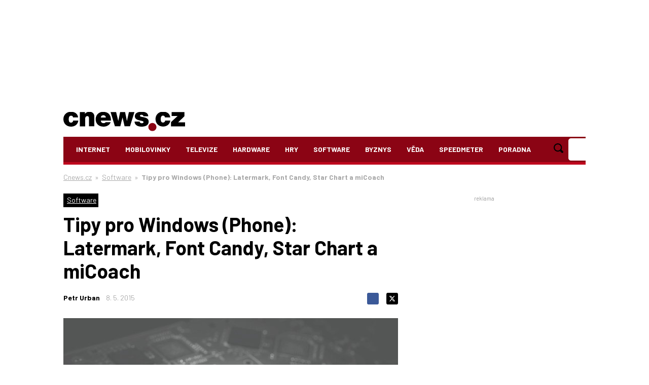

--- FILE ---
content_type: text/html; charset=utf-8
request_url: https://www.google.com/recaptcha/api2/aframe
body_size: 269
content:
<!DOCTYPE HTML><html><head><meta http-equiv="content-type" content="text/html; charset=UTF-8"></head><body><script nonce="Z3jMbiUD9L-lIzw7KukY4g">/** Anti-fraud and anti-abuse applications only. See google.com/recaptcha */ try{var clients={'sodar':'https://pagead2.googlesyndication.com/pagead/sodar?'};window.addEventListener("message",function(a){try{if(a.source===window.parent){var b=JSON.parse(a.data);var c=clients[b['id']];if(c){var d=document.createElement('img');d.src=c+b['params']+'&rc='+(localStorage.getItem("rc::a")?sessionStorage.getItem("rc::b"):"");window.document.body.appendChild(d);sessionStorage.setItem("rc::e",parseInt(sessionStorage.getItem("rc::e")||0)+1);localStorage.setItem("rc::h",'1768582824704');}}}catch(b){}});window.parent.postMessage("_grecaptcha_ready", "*");}catch(b){}</script></body></html>